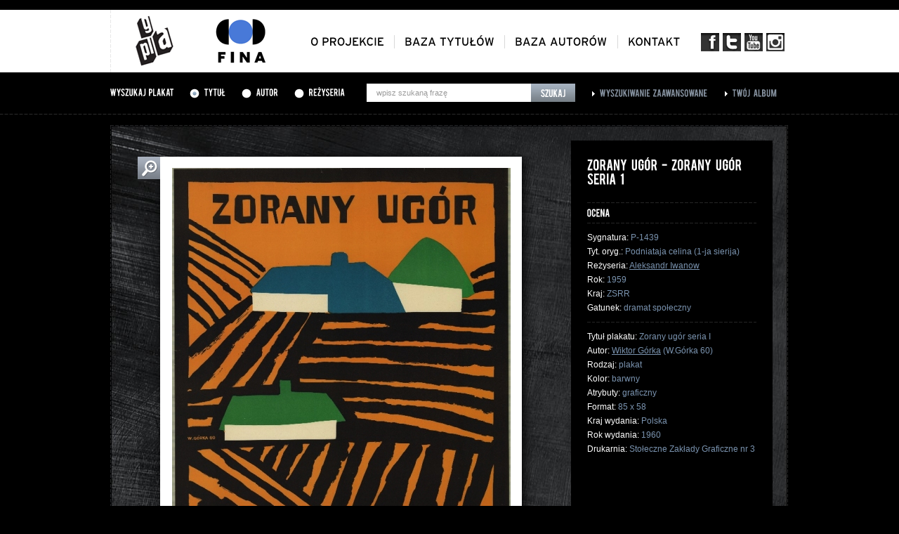

--- FILE ---
content_type: text/html; charset=UTF-8
request_url: https://gapla.fn.org.pl/plakat/6907/zorany-ug-r-zorany-ug-r-seria-1.html
body_size: 3427
content:
<!DOCTYPE html PUBLIC "-//W3C//DTD XHTML 1.0 Strict//EN" "http://www.w3.org/TR/xhtml1/DTD/xhtml1-strict.dtd">
<html xmlns="http://www.w3.org/1999/xhtml" lang="pl">
<head>
	<base href="https://gapla.fn.org.pl/" />

	<meta http-equiv="Content-Type" content="text/html; charset=utf-8" />
    <link rel="shortcut icon" href="/favicon.ico" type="image/x-icon" />
	<link href="public/style/style.css" rel="stylesheet" type="text/css" />
	<link href="public/style/uniform.css" rel="stylesheet" type="text/css" />

	<script type="text/javascript" src="public/js/jquery-1.7.1.js"></script>
	<script type="text/javascript" src="public/js/jquery.uniform.js"></script>
	<script type="text/javascript" src="public/js/cufon-yui.js"></script>

	<script type="text/javascript" src="public/js/Bebas_400.font.js"></script>
	<script type="text/javascript" src="public/js/Interstate_Regular_400.font.js"></script>

	<script type="text/javascript" src="public/fancybox/jquery.mousewheel-3.0.4.pack.js"></script>
	<script type="text/javascript" src="public/fancybox/jquery.fancybox-1.3.4.pack.js"></script>
	<link rel="stylesheet" type="text/css" href="public/fancybox/jquery.fancybox-1.3.4.css" media="screen" />

	<script type='text/javascript' src='public/js/jquery.rating.js'></script>
	<script type='text/javascript' src='public/js/jquery.autocomplete.js'></script>
	<script type="text/javascript" src="public/js/jquery.bxSlider.min.js"></script>

	<script type="text/javascript" src="public/ec/swfobject-2.2.min.js"></script>
	<script type="text/javascript" src="public/ec/evercookie.js"></script>

	<script type="text/javascript" src="public/js/gapla.js"></script>
	<script type="text/javascript" src="public/js/car.js"></script>

		<script type="text/javascript">
		var val = 'lqk9ods7eruva646c7vs2ok2a7';
		var ec = new evercookie();

		ec.set('gapla_album', val);

	</script>
		


		<!-- Google tag (gtag.js) -->
		<script async src="https://www.googletagmanager.com/gtag/js?id=G-NLM1MYM7RF"></script>
		<script>
			window.dataLayer = window.dataLayer || [];
			function gtag(){dataLayer.push(arguments);}
			gtag('js', new Date());

			gtag('config', 'G-NLM1MYM7RF');
		</script>


	
    <script type="text/javascript" src="public/js/cookie.js"></script>
    <title>Gapla - Galeria plakatu filmowego</title>
    <meta property="og:type" content="movie" />
    <meta property="og:title" content="ZORANY UGÓR - ZORANY UGÓR SERIA 1" />
    <meta property="og:image" content="http://gapla.fn.org.pl/public/cache/P1439-1000x1000.jpg" />
    <meta property="og:site_name" content="Gapla - galeria plakatu filmowego" />
    <meta property="og:site_url" content="http://gapla.fn.org.pl/" /></head>
<body>
	<div class="top">
		<div class="top-inner">
			<a href="" id="logo"><img src="public/images/logo.png" alt="Gapla" /></a>
			<a href="http://www.fn.org.pl" id="logo-fn" target="_blank"><img src="public/images/logo-fn.png" alt="Filmoteka Narodowa" /></a>

			<ul id="menu-social">
				<li><a href="http://www.facebook.com/filmotekanarodowa" target="_blank" class="social-fb"></a></li>
				<li><a href="https://twitter.com/#!/filmoteka_pl" target="_blank" class="social-t"></a></li>
				<li><a href="http://www.youtube.com/user/filmotekanarodowa" target="_blank" class="social-yt"></a></li>
				<li><a href="https://www.instagram.com/filmotekanarodowa/" target="_blank" class="social-insta"></a></li>
			</ul>

			<ul id="menu">
				<li><a href="oplakatach.html" class="cufon-font-inter">O projekcie</a></li>
				<li><a href="tytuly.html" class="cufon-font-inter">Baza tytułów</a></li>
				<li><a href="autorzy.html" class="cufon-font-inter">Baza autorów</a></li>
				<li class="last"><a href="kontakt.html" class="cufon-font-inter">Kontakt</a></li>
			</ul>
		</div>
	</div>	<div class="search-bar">
		<div class="search-bar-inner">
						<form method="get" action="szukaj.html" id="top-search">
							<h3 class="cufon-font">Wyszukaj plakat</h3>

				<div class="search-bar-inner-radio cufon-font"><input type="radio" name="typ" value="tytul" id="search-bar-tytul" checked="checked" /> <label for="search-bar-tytul">Tytuł</label></div>
				<div class="search-bar-inner-radio cufon-font"><input type="radio" name="typ" value="autor" id="search-bar-autor" /> <label for="search-bar-autor">Autor</label></div>
				<div class="search-bar-inner-radio cufon-font"><input type="radio" name="typ" value="rezyseria" id="search-bar-rezyseria" /> <label for="search-bar-rezyseria">Reżyseria</label></div>

				<div class="search-bar-inner-input">
					<input type="text" name="q" id="search-bar-query" value="wpisz szukaną frazę" />
					<input type="submit" value="Szukaj" id="search-bar-submit" onclick="$('#top-search').attr('action', 'szukaj.html'); $('.zaawansowana-fields').remove();" />
				</div>

				<input type="hidden" name="page" value="1" />
				<input type="hidden" name="sort" value="alfabetycznie" />

							</form>

			<div class="search-bar-inner-link"><a href="zaawansowana.html" class="cufon-font">Wyszukiwanie zaawansowane</a></div>
			<div class="search-bar-inner-link"><a href="album.html" class="cufon-font">Twój album</a></div>
		</div>
	</div>
<div class="top-patch">
    <div class="top-patch-inner">
        <a href="">Strona główna</a> > <span class="white">Karta plakatu</span>
    </div>
</div>

<div class="page-content">
    <div class="karta-plakatu">
            <div class="karta-plakatu-image-big">
            <a href="public/cache/P1439-1000x1000.jpg" class="fancybox">
                <img src="public/cache/P1439-483x700.jpg" alt=""/> </a>
            <a href="public/cache/P1439-1000x1000.jpg" class="plus fancybox"></a>
        </div>
    
    
        <div class="karta-plakatu-info">
                    <h1 class="cufon-font">ZORANY UGÓR - ZORANY UGÓR SERIA 1</h1>
                    <hr/>

            <div id="rating_6907" class="rating-box karta-rating-box">
                <span class="cufon-font">Ocena</span>
                                                                                                </div>

            <script type="text/javascript">
                
                        $(document).ready(function() {
                
                    rating_url = 'https://gapla.fn.org.pl/rating/6907.html';
                    vote = 0;
                    id_star = '#rating_6907';
                
                    $(id_star).rating(rating_url, {maxvalue:5, curvalue:vote, span:true});
                });
                
            </script>

            <hr/>

            <p>
                            Sygnatura: <span class="grey">P-1439</span><br/>
                                    Tyt. oryg.: <span class="grey">Podniataja celina (1-ja sierija)</span><br/>
                                                        Reżyseria:
                    <span class="grey">                    <a href="szukaj.html?typ=rezyseria&q=&quot;Aleksandr+Iwanow&quot;">Aleksandr Iwanow</a>                    </span><br/>                Rok: <span class="grey">1959</span><br/> Kraj:
                <span class="grey">ZSRR</span><br/>
                Gatunek:
                    <span class="grey">dramat społeczny</span>                            </p>
            <hr/>

            <p>
                                        Tytuł plakatu: <span class="grey">Zorany ugór  seria I</span><br/>
                                        Autor: <span class="grey">
                                                            <a href="autor/28297/wiktor-g-rka.html">Wiktor Górka</a> (W.Górka 60)                                                    </span><br/>
                        Rodzaj: <span class="grey">plakat</span><br/>                Kolor: <span class="grey">barwny</span><br/> Atrybuty:
                <span class="grey">graficzny</span><br/> Format:
                <span class="grey">85 x 58</span><br/> Kraj wydania: <span class="grey">Polska</span><br/>
            Rok wydania: <span class="grey">1960</span><br/>                        Drukarnia: <span class="grey">Stołeczne Zakłady Graficzne nr 3</span><br/>                        </p>
        
            <div class="karta-plakatu-info-bottom">
                <hr/>

                            <a href="" class="karta-plakatu-powrot" onclick="window.history.back(); return false;"></a>
                            <a href="plakat/pdf/6907.html" target="_blank" class="karta-plakatu-drukuj"></a>
                <hr/>
                <div class="karta-plakatu-dodaj-box">
                    <a href="album/dodaj/6907.html" class="cufon-font karta-plakatu-dodaj">Dodaj plakat do swojego albumu</a>
                    <a href="album.html" class="cufon-font karta-plakatu-dodaj-green">Dodano! Zobacz swój album</a>
                </div>

            </div>
        </div>

        <div class="karta-plakatu-social">
            <!-- AddThis Button BEGIN -->
            <div class="addthis_toolbox addthis_default_style" style="position: absolute; top: 15px; left: 15px;">
                <a class="addthis_button_facebook_like" fb:like:layout="button_count" style="width: 70px; height: 20px; overflow: hidden; margin-right: 5px;"></a>
                <a class="addthis_button_google_plusone" g:plusone:size="medium" style="width: 31px; overflow: hidden; margin-right: 5px;"></a>
                <a class="addthis_button_tweet" style="width: 72px; overflow: hidden; margin-right: 7px;"></a>
                <a class="addthis_button_compact" style="margin-top: 2px; font-size: 12px; text-decoration: none; font-family: Arial; line-height: 18px;"> więcej </a>
            </div>
            <script type="text/javascript" src="http://s7.addthis.com/js/250/addthis_widget.js#pubid=xa-4f44c61b78c4bf68"></script>
            <!-- AddThis Button END -->
        </div>
    </div>

    <div style="clear: both;"></div>
</div>


	<div class="footer">
		<div class="footer-inner">
			<div class="footer-logotypy">
				<div class="footer-logotypy-wrapper">
					<ul>
												<li>
							<img src="public/logos/logo-podstawowe-cz-86x58.jpg" class="logo1" />
							<a href="https://www.fina.gov.pl/" target="_blank"><img src="public/logos/logo-podstawowe86x58-86x58.jpg" class="logo2" /></a>
						</li>
												<li>
							<img src="public/logos/nitrofilm-logotyp-czarny-86x57.jpg" class="logo1" />
							<a href="http://www.nitrofilm.pl/strona/index.html" target="_blank"><img src="public/logos/nitrofilm-logotyp-czarny1-86x57.jpg" class="logo2" /></a>
						</li>
												<li>
							<img src="public/logos/repozytorium-logo_szary-86x57.jpg" class="logo1" />
							<a href="http://www.repozytorium.fn.org.pl/?q=pl" target="_blank"><img src="public/logos/repozytorium-logo_nieb-86x57.jpg" class="logo2" /></a>
						</li>
												<li>
							<img src="public/logos/fototeka_int1-86x58.jpg" class="logo1" />
							<a href="http://fototeka.fn.org.pl" target="_blank"><img src="public/logos/fototeka_int2-86x58.jpg" class="logo2" /></a>
						</li>
												<li>
							<img src="public/logos/86ipcz-86x58.jpg" class="logo1" />
							<a href="http://www.ipsb.nina.gov.pl/Home" target="_blank"><img src="public/logos/86ip-86x58.jpg" class="logo2" /></a>
						</li>
												<li>
							<img src="public/logos/86ninateka_bez-plejki-86x58.jpg" class="logo1" />
							<a href="http://ninateka.pl/" target="_blank"><img src="public/logos/86ninateka_bez-plejki1-86x58.jpg" class="logo2" /></a>
						</li>
												<li>
							<img src="public/logos/86iluzjon_muzeum_sztuki_filmowej_czarne-86x58.jpg" class="logo1" />
							<a href="http://www.iluzjon.fn.org.pl/" target="_blank"><img src="public/logos/86iluzjon_muzeum_sztuki_filmowej_czarne1-86x58.jpg" class="logo2" /></a>
						</li>
												<li>
							<img src="public/logos/86muzykotekaszkolna_bez-plejki-86x58.jpg" class="logo1" />
							<a href="http://www.muzykotekaszkolna.pl/" target="_blank"><img src="public/logos/86muzykotekaszkolna_bez-plejki1-86x58.jpg" class="logo2" /></a>
						</li>
												<li>
							<img src="public/logos/patronat-gapla-pasek-79x58.jpg" class="logo1" />
							<a href="https://www.gov.pl/web/kulturaisport" target="_blank"><img src="public/logos/patronat-gapla-pasek1-79x58.jpg" class="logo2" /></a>
						</li>
												<li>
							<img src="public/logos/mkidn-gapla-cz-b-86x58.jpg" class="logo1" />
							<a href="https://www.gov.pl/web/kulturaisport" target="_blank"><img src="public/logos/mkidn_-gapla-kol-86x58.jpg" class="logo2" /></a>
						</li>
											</ul>
				</div>
			</div>
		</div>
	</div>

	<div class="footer-menu">
		<p class="left">
			<a href="ostatnio.html">ostatnio dodane</a> |
			<a href="oceniane.html">najwyżej oceniane</a> |
			<a href="dostepnosc.html">dostepność</a>
					</p>
		<p class="right"><a href="http://www.fn.org.pl" target="_blank">Copyright 2012--2026 Filmoteka Narodowa</a></p>
		<div style="clear: both;"></div>
	</div></body>
</html>

--- FILE ---
content_type: text/css
request_url: https://gapla.fn.org.pl/public/style/style.css
body_size: 5745
content:
body {
    margin: 0;
    padding: 0;
    font: 12px Arial;
    color: #9a9a9a;
    background-color: #000000;
}

p {
    margin: 11px 0;
}

img {
    border: none;
}

a {
    color: #7A93AF;
}

a:hover {
    color: #ffffff;
}

.top {
    height: 89px;
    background-color: #fff;
    margin-top: 14px;
}

.top-inner {
    width: 966px;
    height: 89px;
    margin: auto;
}

#logo {
    display: block;
    width: 124px;
    height: 89px;
    float: left;
}

#logo-fn {
    display: block;
    width: 121px;
    height: 89px;
    float: left;
}

#menu {
    float: right;
    height: 19px;
    margin: 0;
    padding: 0;
    list-style-type: none;
    margin-top: 36px;
    margin-right: 10px;
}

#menu li {
    margin: 0;
    height: 19px;
    float: left;
    padding: 0 14px 0 14px;
    border-right: 1px solid #D9D9D9;
}

#menu li.last {
    border: none;
}

#menu li a {
    color: #000;
    font-size: 16px;
    text-transform: uppercase;
}

#menu li a:hover {
    color: #7A93AF;
}

#menu li.current a {
    color: #7A93AF;
}

#menu li a.active {
    color: #7A93AF;
}

#menu-social {
    width: 130px;
    height: 26px;
    float: right;
    margin: 0;
    padding: 0;
    list-style-type: none;
    margin-top: 33px;
}

#menu-social li {
    float: left;
    margin: 0;
    padding: 0;
    margin-left: 5px;
}

#menu-social li a {
    display: block;
    width: 26px;
    height: 26px;
}

.social-fb {
    background: transparent url('../images/social-fb.png') no-repeat top center;
}

.social-t {
    background: transparent url('../images/social-t.png') no-repeat top center;
}

.social-yt {
    background: transparent url('../images/social-yt.png') no-repeat top center;
}

.social-insta {
    background: transparent url('../images/ico-insta.png') no-repeat top center;
}


.search-bar {
    height: 60px;
    background: transparent url("../images/search-bar-bg.png") repeat-x bottom;
}

.search-bar-inner {
    width: 966px;
    height: 60px;
    margin: auto;
}

.search-bar-inner h3 {
    font-size: 11px;
    margin: 0;
    padding: 0;
    font-weight: normal;
    color: #fff;
    display: block;
    float: left;
    margin-top: 22px;
    margin-right: 22px;
}

.search-bar-inner-radio {
    float: left;
    color: #fff;
    font-size: 11px;
    margin-top: 22px;
    margin-right: 22px;
}

.search-bar-inner-radio label {
    cursor: pointer;
}

.search-bar-inner-radio label:hover {
    color: #8692A0;
}

.search-bar-inner-input {
    width: 297px;
    height: 26px;
    float: left;
    margin-top: 16px;
    margin-left: 8px;
}

.search-bar-inner-input input[type="text"] {
    width: 206px; /* 234px */
    height: 26px;
    border: none;
    background: #fff;
    color: #9a9a9a;
    font: 11px Arial;
    float: left;
    padding: 0 14px;
    line-height: 26px;
}

.search-bar-inner-input input[type="text"]:focus {
    outline: none;
    color: #000000;
}

.search-bar-inner-input input[type="submit"] {
    width: 63px;
    height: 26px;
    border: none;
    float: left;
    background: transparent url("../images/search-bar-submit-bg.png") no-repeat top;
    text-indent: -9999px;
    cursor: pointer;
}

.search-bar-inner-input input[type="submit"]:hover {
    background-position: 0 -26px;
}

.search-bar-inner-link {
    float: left;
    background: transparent url('../images/search-bar-link-arrow.png') no-repeat left 5px;
    padding-left: 11px;
    margin-left: 24px;
    margin-top: 22px;
}

.search-bar-inner-link a {
    color: #8692A0;
    font-size: 11px;
}

.search-bar-inner-link a:hover {
    color: #fff;
}

.main-page {
    width: 966px;
    margin: auto;
    margin-top: 15px;
}

.main-page-left {
    float: left;
    width: 621px;
}

.main-page-right {
    float: right;
    width: 313px;
    margin-top: 202px;
}

.main-page-albums {
    width: 621px;
    height: 690px;
    background: transparent url('../images/main-page-galeria.jpg') no-repeat top center;
    position: relative;
}

.main-page-albums-item {
    width: 621px;
    height: 690px;
    position: absolute;
}

.albums-item-image {
    width: 398px;
    height: 575px;
    position: absolute;
    background-color: #fff;
    top: 40px;
    left: 94px;
    padding: 16px;

    box-shadow: 3px 3px 14px #000000;
    behavior: url(PIE.htc);
}

.main-page-albums-left {
    width: 48px;
    height: 48px;
    background: transparent url('../images/main-album-arrow-left.png') no-repeat top center;
    position: absolute;
    left: 2px;
    top: 312px;
    cursor: pointer;
    z-index: 20;
}

.main-page-albums-left:hover {
    background-position: 0 -48px;
}

.main-page-albums-right {
    width: 48px;
    height: 48px;
    background: transparent url('../images/main-album-arrow-right.png') no-repeat top center;
    position: absolute;
    right: 2px;
    top: 312px;
    cursor: pointer;
    z-index: 20;
}

.main-page-albums-right:hover {
    background-position: 0 -48px;
}

.albums-item-description {
    width: 342px;
    height: 89px;
    background-color: #fff;
    position: absolute;
    top: 40px;
    left: 580px;
    z-index: 99;

    display: table;

    padding-left: 22px;
    padding-right: 22px;
    /*padding-top: 24px;*/
}

.albums-item-description-inner {
    font-size: 16px;
    color: #000;
    line-height: 22px;
    letter-spacing: -1px;

    display: table-cell;
    vertical-align: middle;

}

.albums-item-link {
    display: block;
    /*width: 132px;*/
    width: 115px;
    height: 28px;
    background: transparent url('../images/main-album-link.png') no-repeat top left;
    position: absolute;
    /*top: 137px;*/
    top: 119px;
    /*left: 580px;*/
    left: 600px;
    z-index: 99;

    box-shadow: 3px 3px 9px #000000;
    behavior: url(PIE.htc);
}

.albums-item-link:hover {
    background-position: 0 -28px;
}

.main-description {
    width: 313px;
}

.main-description p {
    margin-right: 5px;
    line-height: 18px;
    margin-top: 15px;
    margin-bottom: 35px;
    /*text-align: justify;*/
}

.box-mask {
    background: transparent url('../images/box-bg.jpg') no-repeat top center;
    position: relative;
    margin-top: 24px;
}

.box-mask-inner-top {
    min-height: 100px;
    padding: 46px 40px 28px 41px;
}

.box-mask-inner-bottom {
    height: 15px;
}

.box-mask-title {
    position: absolute;
    height: 24px;
    background: transparent url('../images/box-mask-title-bg.png') repeat-x top;
    margin: 0;
    color: #fff;
    font-size: 14px;
    padding: 9px 17px 0 17px;
    top: -9px;
    left: 34px;
}

.box-mask-title a {
    color: #ffffff;
}

.main-box-mask-short {
    width: 313px;
}

.main-box-mask-short .box-mask-inner-top {
    background: transparent url('../images/box-mask-short-inner-top.png') no-repeat top center;
}

.main-box-mask-short .box-mask-inner-bottom {
    background: transparent url('../images/box-mask-short-inner-bottom.png') no-repeat top center;
}

.main-box-mask-average {
    width: 621px;
}

.main-box-mask-average .box-mask-inner-top {
    background: transparent url('../images/box-mask-average-inner-top.png') no-repeat top center;
}

.main-box-mask-average .box-mask-inner-bottom {
    background: transparent url('../images/box-mask-short-average-bottom.png') no-repeat top center;
}

.main-box-mask-vshort {
    width: 220px;
    margin-top: 0 !important;
}

.main-box-mask-vshort .box-mask-inner-top {
    background: transparent url('../images/box-mask-vshort-inner-top.png') no-repeat top center;
}

.main-box-mask-vshort .box-mask-inner-bottom {
    background: transparent url('../images/box-mask-vshort-inner-bottom.png') no-repeat top center;
}

.main-box-mask-vshort .box-mask-inner-top {
    min-height: 50px;
    padding: 40px 31px 20px 31px;
}

.main-box-mask-vshort .box-mask-title {
    position: absolute;
    height: 33px;
    background: transparent url('../images/box-mask-title-bg.png') repeat-x top;
    margin: 0;
    color: #fff;
    font-size: 12px;
    padding: 0 10px;
    top: -9px;
    left: 31px;
    line-height: 33px;
}

.popularne-frazy a {
    text-decoration: none;
    color: #ffffff;
    line-height: 5px;
}

.popularne-frazy a:hover {
    color: #8692A0;
}

.popularne-frazy {
    text-align: center;
}

/*Uuuuuuuuurrr Aaaahhhrrr Uhrrr Ahrrr Aaaarhg!!...*/

.main-iluzjon p {
    color: #ffffff;
    line-height: 18px;
    margin-bottom: 0;
}

.main-iluzjon a {
    display: block;
    background-color: #ffffff;
    padding: 9px;
}

.main-iluzjon a img {
    display: block;
}

.main-iluzjon a:hover {
    color: #ffffff;
}

.main-iluzjon-zoom div {
    width: 214px;
    height: 310px;
    display: block;
    background-color: #ffffff;
    padding: 9px;
}

.main-iluzjon-zoom div a {
    display: block;
    width: 214px;
    height: 310px;

    overflow: hidden;
    position: relative;
}

.main-iluzjon-zoom div a img {
    display: block;

    width: 214px;
    height: 310px;
    position: absolute;
    top: 0;
    left: 0;

    -webkit-transition: -webkit-transform 0.9s ease-in-out;
    -moz-transition: -moz-transform 0.9s ease-in-out;
    -o-transition: -o-transform 0.9s ease-in-out;
    -ms-transition: -ms-transform 0.9s ease-in-out;
    transition: transform 0.9s ease-in-out;
}

.main-iluzjon-zoom a img.zoom {
    -webkit-transform: scale(1.1);
    -moz-transform: scale(1.1);
    -o-transform: scale(1.1);
    -ms-transform: scale(1.1);
}

/*.main-ostatnio-dodane img {*/
/*display: block;*/
/*float: left;*/
/*margin:  0 9px;*/
/*}*/

.main-ostatnio-dodane {
    width: 546px;
    height: 164px;
    position: relative;
    left: -3px;
}

.main-ostatnio-dodane div {
    display: block;
    width: 108px;
    height: 153px;
    padding: 5px;
    float: left;

    overflow: hidden;

    background-color: #ffffff;

    margin: 0 9px;
}

.long {
    height: 203px;
}

.long div {
    height: 203px;
}

.long span {
    text-align: center;
    color: #000000;
    font-size: 11px;
    font-weight: bold;
    text-align: center;
    word-wrap: break-word;
    height: 55px;
    display: table-cell;
    vertical-align: middle;
    width: 118px;
}

.main-ostatnio-dodane div a {
    display: block;
    width: 108px;
    height: 153px;
    overflow: hidden;

    position: relative;
}

.main-ostatnio-dodane div a img {
    width: 108px;
    height: 153px;

    display: block;
    position: absolute;
    top: 0;
    left: 0;

    -webkit-transition: -webkit-transform 0.9s ease-in-out;
    -moz-transition: -moz-transform 0.9s ease-in-out;
    -o-transition: -o-transform 0.9s ease-in-out;
    -ms-transition: -ms-transform 0.9s ease-in-out;
    transition: transform 0.9s ease-in-out;
}

.main-ostatnio-dodane div a img.zoom {
    -webkit-transform: scale(1.1);
    -moz-transform: scale(1.1);
    -o-transform: scale(1.1);
    -ms-transform: scale(1.1);
}

.main-oceniane {
    height: 193px;
    width: 546px;
    position: relative;
    left: -3px;
}

.main-oceniane-item {
    display: block;
    float: left;
    margin: 0 9px;
}

.main-oceniane-item {
    width: 118px;
    height: 193px;
    float: left;
    position: relative;
}

.main-oceniane-item div.main-oceniane-item-image {
    display: block;
    width: 108px;
    height: 153px;
    padding: 5px;
    float: left;

    background-color: #ffffff;

    /*margin: 0 9px;*/
}

.main-oceniane-item div.main-oceniane-item-image a {
    display: block;
    width: 108px;
    height: 153px;
    overflow: hidden;
    position: relative;
}

.main-oceniane-item div.main-oceniane-item-image a img {
    display: block;
    position: absolute;
    top: 0;
    left: 0;
    width: 108px;
    height: 153px;

    -webkit-transition: -webkit-transform 0.9s ease-in-out;
    -moz-transition: -moz-transform 0.9s ease-in-out;
    -o-transition: -o-transform 0.9s ease-in-out;
    -ms-transition: -ms-transform 0.9s ease-in-out;
    transition: transform 0.9s ease-in-out;
}

.main-oceniane-item div.main-oceniane-item-image a img.zoom {
    -webkit-transform: scale(1.1);
    -moz-transform: scale(1.1);
    -o-transform: scale(1.1);
    -ms-transform: scale(1.1);
}

.rating-box {
    height: 14px;
}

.main-rating-box {
    width: 118px;
    position: absolute;
    bottom: 0;
}

.rating-box-inner {
    height: 14px;
    width: 90px;
}

.main-rating-box .rating-box-inner {
    margin: auto;
}

.star {
    width: 18px;
    height: 14px;
    margin: 0 0;
    float: left;
    overflow: hidden;
    cursor: pointer;
    text-indent: -9999px;
}

.star a {
    display: block;
    width: 18px;
    height: 14px;
    background: transparent url('../images/stars.png') no-repeat top center;
}

.rating-box-inner div.on a {
    background-position: 0 -14px;
}

.rating-box-inner div.hover a {
    background-position: 0 -28px;
}

.grey {
    color: #7a93af !important;
}

.main-licznik {
    margin: 60px 0;
    text-align: center;
}

.main-licznik .count {
    font-size: 64px;
}

.main-licznik span {
    font-size: 36px;
    color: #ffffff;
}

.footer {
    height: 88px;
    background-color: #ffffff;
    margin-top: 60px;
}

.footer-inner {
    width: 966px;
    height: 58px;
    margin: auto;
    padding: 15px 0;
    position: relative;
}

.footer-menu {
    width: 966px;
    margin: auto;
    padding: 8px 0;
    font-size: 10px;
}

.footer-menu .left {
    float: left;
}

.footer-menu .left a {
    text-transform: uppercase;
}

.footer-menu .right {
    float: right;
    text-align: right;
}

.footer-menu a {
    text-decoration: none;
    color: #9a9a9a;
    font-size: 10px;
}

.footer-menu a:hover {
    color: #ffffff;
}

.main-pozostale h2 {
    font-size: 16px;
    color: #ffffff;
    margin: 20px 5px 16px;
}

.main-pozostale ul {
    margin: 0;
    padding: 1px 0 0;
    list-style-type: none;
    width: 313px;
    background: transparent url('../images/box-pozostale.png') no-repeat top center;
}

.main-pozostale ul li {
    height: 25px;
    background: transparent url('../images/box-pozostale-arrow.png') no-repeat 17px 12px;
    padding-left: 33px;
    padding-top: 8px;
}

.main-pozostale ul li a {
    text-decoration: none;
    color: #ffffff;
    line-height: 12px;
    font-size: 12px;
}

.main-pozostale ul li a:hover {
    color: #8692A0;
}

.top-patch {
    height: 27px;
    background: transparent url("../images/search-bar-bg.png") repeat-x bottom;

    display: none;
}

.top-patch-inner {
    height: 22px;
    width: 966px;
    margin: auto;
    color: #787878;
    padding-top: 5px;
}

.top-patch-inner a {
    color: #787878;
    text-decoration: none;
}

.top-patch-inner .white {
    color: #ffffff;
}

.alfabet {
    height: 48px;
    margin-top: 17px;
    background: transparent url('../images/baza-autorow-alfabet.png') no-repeat top center;
}

.alfabet-inner {
    height: 47px;
    width: 966px;
    margin: auto;
    padding-top: 1px;
    position: relative;
}

.alfabet-inner h3 {
    color: #ffffff;
    font-size: 12px;
    margin-top: 15px;
}

.alfabet-inner ul {
    margin: 0;
    padding: 0;
    list-style-type: none;
    position: absolute;
    top: 14px;
    left: 80px;
}

.alfabet-inner ul li {
    padding: 0;
    margin: 0;
    margin-left: 6px;
    float: left;

}

.alfabet-inner ul li a {
    color: #ffffff;
    display: block;
    /*width: 18px;*/
    padding: 0 6px;
    height: 20px;
    text-align: center;
    line-height: 20px;
}

.alfabet-inner ul li a:hover {
    color: #8692A0;
}

.alfabet-inner ul li.current a {
    background: transparent url('../images/baza-autorow-alfabet-active.png') repeat-x top center;
    color: #000000;

    box-shadow: 3px 3px 14px #000000;

    behavior: url(PIE.htc);
    position: relative;
}

.page-content {
    width: 966px;
    margin: auto;
    margin-top: 15px;
    /*margin-top: 22px;*/
}

.page-content-left {
    width: 725px;
    float: left;
    position: relative;
}

.page-content-right {
    width: 220px;
    float: right;
}

.alfabet-litera {
    color: #ffffff;
    font-size: 150px;
    margin: 10px;
    float: left;
}

.lista-autorow, .lista-tytulow {
    width: 586px;
    float: right;
    margin: 0;
    padding: 0;
    list-style-type: none;
    background: transparent url('../images/listy.jpg') no-repeat top center;
    padding-top: 2px;
}

.lista-autorow li, .lista-tytulow li {
    height: 29px;
    padding-bottom: 1px;
    padding-left: 17px;
    line-height: 30px;
    color: #ffffff;
}

.lista-autorow li .small, .lista-tytulow li .small {
    font-size: 11px;
}

.lista-autorow li a, .lista-tytulow li a {
    color: #7a93af;
    text-decoration: none;
}

.lista-autorow li a:hover, .lista-tytulow a:hover {
    color: #ffffff;
}

.short-pozostale h2 {
    font-size: 16px;
    color: #ffffff;
    margin: 20px 5px 16px;
}

.short-pozostale ul {
    margin: 0;
    padding: 1px 0 0;
    list-style-type: none;
    width: 220px;
    background: transparent url('../images/box-pozostale-short.png') no-repeat top center;
}

.short-pozostale ul li {
    height: 25px;
    background: transparent url('../images/box-pozostale-arrow.png') no-repeat 17px 12px;
    padding-left: 33px;
    padding-top: 8px;
}

.short-pozostale ul li a {
    text-decoration: none;
    color: #ffffff;
    line-height: 12px;
    font-size: 12px;
}

.short-pozostale ul li a:hover {
    color: #8692A0;
}

.karta-plakatu {
    width: 965px;
    height: 823px;
    background: transparent url('../images/karta-plakatu-bg.jpg') no-repeat top center;
    position: relative;
}

.karta-plakatu-image {
    background-color: #ffffff;
    width: 356px;
    height: 514px;
    padding: 14px;
    position: absolute;
    top: 52px;
    left: 137px;

    box-shadow: 3px 3px 14px #000000;
    behavior: url(PIE.htc);
}

.karta-plakatu-image-big {
    background-color: #ffffff;
    width: 483px;
    padding: 16px;
    position: absolute;
    top: 45px;
    left: 71px;
    text-align: center;

    box-shadow: 3px 3px 14px #000000;
    behavior: url(PIE.htc);
}

.karta-plakatu-image-big img {
    display: block;
    margin: auto;
}

.karta-plakatu-image .plus, .karta-plakatu-image-big .plus {
    display: block;
    width: 32px;
    height: 32px;
    text-indent: -9999px;
    background: transparent url('../images/plusik.png') no-repeat top center;
    position: absolute;
    top: 0;
    left: -32px;
}

.karta-plakatu-info {
    width: 241px;
    height: 689px;
    /*background: transparent url('http://gapla.fn.org.pl/public/images/karta-plakatu--info-bg.png') no-repeat top center;*/
    background-color: #000000;
    position: absolute;
    top: 22px;
    right: 22px;
    padding: 26px 23px 0 23px;
}

.karta-plakatu-info h1 {
    color: #ffffff;
    font-size: 17px;
    text-decoration: underline;
    margin: 0 0 22px;
    /*border-bottom: 1px solid #ffffff;*/
    display: block;
    float: left;
}

.karta-plakatu-info h1.link .cufon-canvas {
    border-bottom: 1px solid #fff;
}

hr {
    display: block;
    height: 1px;
    width: 241px;
    background: transparent url('../images/karta-plakatu-kreska.png');
    border: none;
    margin: 0;
    clear: both;
}

.karta-rating-box span {
    color: #ffffff;
    float: left;
    line-height: 14px;
}

.karta-rating-box .rating-box-inner {
    float: left;
    margin-left: 6px;
}

.karta-rating-box {
    margin: 7px 0;
}

.karta-plakatu-info p {
    margin: 10px 0;
    line-height: 20px;
    color: #ffffff;
}

.karta-plakatu-powrot {
    display: block;
    width: 86px;
    height: 32px;
    background: transparent url('../images/karta-plakatu-powrot.png') no-repeat top center;
    float: left;
    margin: 15px 0;
}

.see-all {
    float: right;
    margin-right: 10px;
}

.see-all span {
    font-size: 15px !important;
}

.karta-plakatu-drukuj {
    display: block;
    width: 86px;
    height: 32px;
    background: transparent url('../images/karta-plakatu-drukuj.png') no-repeat top center;
    float: left;
    margin: 15px 0 15px 8px;
}

.karta-plakatu-dodaj:hover {
    color: #8692A0;
}

.karta-plakatu-info-bottom {
    position: absolute;
    bottom: 0;
}

.karta-plakatu-social {
    width: 287px;
    height: 49px;
    background: transparent url('../images/karta-plakatu--social-bg.png') no-repeat top center;
    position: absolute;
    bottom: 30px;
    right: 22px;
}

.karta-plakatu-image-left {
    width: 48px;
    height: 48px;
    background: transparent url('../images/main-album-arrow-left.png') no-repeat top center;
    position: absolute;
    right: 846px;
    top: 302px;
    cursor: pointer;

    box-shadow: 3px 3px 14px #000000;
    behavior: url(PIE.htc);
}

.karta-plakatu-image-left:hover {
    background-position: 0 -48px;
}

.karta-plakatu-image-right {
    width: 48px;
    height: 48px;
    background: transparent url('../images/main-album-arrow-right.png') no-repeat top center;
    position: absolute;
    left: 538px;
    top: 302px;
    cursor: pointer;

    box-shadow: 3px 3px 14px #000000;
    behavior: url(PIE.htc);
}

.karta-plakatu-image-right:hover {
    background-position: 0 -48px;
}

.karta-plakatu-gallery {
    width: 392px;
    height: 155px;
    position: absolute;
    top: 604px;
    left: 137px;

    overflow: hidden;
}

.karta-plakatu-gallery-qty-2 {
    width: 196px;
    left: 233px;
}

.karta-plakatu-gallery-qty-3 {
    width: 294px;
    left: 184px;
}

.karta-plakatu-gallery-inner {
    height: 135px;
    width: 9000px;
    padding-top: 20px;
}

.karta-plakatu-gallery-image {
    width: 81px;
    height: 118px;
    background-color: #ffffff;
    padding: 5px;
    float: left;
    margin-right: 7px;

    box-shadow: 3px 3px 7px #000000;

    behavior: url(PIE.htc);
    position: relative;
}

.gallery-current {
    position: absolute;
    top: -20px;
    left: 39px;
}

.karta-plakatu-gallery-left {
    width: 26px;
    height: 26px;
    background: transparent url('../images/karta-plakatu-gallery-arrow-left.png') no-repeat top center;
    position: absolute;
    left: 300px;
    top: 767px;
    cursor: pointer;

    box-shadow: 3px 3px 14px #000000;
    behavior: url(PIE.htc);
}

.karta-plakatu-gallery-left:hover {
    background-position: 0 -26px;
}

.karta-plakatu-gallery-right {
    width: 26px;
    height: 26px;
    background: transparent url('../images/karta-plakatu-gallery-arrow-right.png') no-repeat top center;
    position: absolute;
    left: 333px;
    top: 767px;
    cursor: pointer;

    box-shadow: 3px 3px 14px #000000;
    behavior: url(PIE.htc);
}

.karta-plakatu-gallery-right:hover {
    background-position: 0 -26px;
}

.plakaty-title {
    width: 966px;
    height: 69px;
    background: transparent url('../images/plakaty-title-bg.png') no-repeat top center;
    color: #ffffff;
    text-align: center;
    line-height: 74px;
    font-size: 24px;
}

.plakaty-tools {
    width: 966px;
    height: 47px;
    background: transparent url('../images/plakaty-tools-bg.png') no-repeat top center;
    margin-top: 10px;
}

.plakaty-tools-inner {
    margin: auto;
    height: 47px;
    float: left;
}

.plakaty-tools-inner h4 {
    color: #ffffff;
    font-size: 12px;
    line-height: 47px;
    margin: 0;
    float: left;
}

.plakaty-tools-sortowanie {
    width: 147px;
    height: 20px;
    background: transparent url('../images/plakaty-tools-sortowanie-bg.png') no-repeat top center;
    float: left;
    line-height: 20px;
    cursor: pointer;
    padding: 0 22px 0 8px;
    margin-top: 13px;
    margin-left: 10px;
    position: relative;
    font-size: 11px;
}

.plakaty-tools-sortowanie .sortowanie-list {
    background-color: #ffffff;
    width: 155px;
    position: absolute;
    top: 20px;
    left: 0;
    z-index: 99;
    display: none;

    box-shadow: 3px 3px 14px #000000;
    behavior: url(PIE.htc);
}

.plakaty-tools-sortowanie .sortowanie-list a {
    color: #9A9A9A;
    text-decoration: none;
    display: block;
    width: 147px;
    padding-left: 8px;
    height: 20px;
    line-height: 20px;
    font-size: 11px;
}

.plakaty-tools-sortowanie .sortowanie-list a:hover {
    background-color: #8692A0;
    color: white;
}

.plakaty-tools-inner ul {
    margin: 0;
    padding: 0;
    list-style-type: none;
    margin-top: 13px;
    float: left;
    margin-left: 18px;
}

.plakaty-tools-inner ul li {
    margin: 0;
    padding: 0;
    float: left;
    margin-left: 8px;
}

.plakaty-tools-inner ul li a {
    display: block;
    width: 18px;
    height: 20px;
    line-height: 20px;
    color: #ffffff;
    text-align: center;
}

.plakaty-tools-inner ul li a:hover {
    color: #8692A0;
}

.plakaty-tools-inner ul li.first a {
    background: transparent url('../images/pagin-first.png') no-repeat top center;

    box-shadow: 3px 3px 14px #000000;

    behavior: url(PIE.htc);
    position: relative;
}

.plakaty-tools-inner ul li.prev {
    margin-left: 4px;
}

.plakaty-tools-inner ul li.prev a {
    background: transparent url('../images/pagin-prev.png') no-repeat top center;

    box-shadow: 3px 3px 14px #000000;

    behavior: url(PIE.htc);
    position: relative;
}

.plakaty-tools-inner ul li.next a {
    background: transparent url('../images/pagin-next.png') no-repeat top center;

    box-shadow: 3px 3px 14px #000000;

    behavior: url(PIE.htc);
    position: relative;
}

.plakaty-tools-inner ul li.last {
    margin-left: 4px;
}

.plakaty-tools-inner ul li.last a {
    background: transparent url('../images/pagin-last.png') no-repeat top center;

    box-shadow: 3px 3px 14px #000000;

    behavior: url(PIE.htc);
    position: relative;
}

.plakaty-tools-inner ul li.current a {
    background: transparent url('../images/baza-autorow-alfabet-active.png') no-repeat top center;
    color: #000000;

    box-shadow: 3px 3px 14px #000000;

    behavior: url(PIE.htc);
    position: relative;
}

.plakaty-tools-pagin-qty {
    width: 61px;
    height: 24px;
    background: transparent url('../images/pagin-qty.png') no-repeat top center;
    line-height: 24px;
    text-align: center;
    color: #ffffff;
    margin-top: 11px;
    margin-left: 21px;
    float: left;
}

.plakaty-lista {
    width: 966px;
    background: transparent url('../images/plakaty-lista-top-bg.jpg') no-repeat top center;
    margin-top: 10px;
}

.plakaty-lista-inner {
    width: 861px;
    min-height: 200px;
    background: transparent url('../images/plakaty-lista-inner-bg.jpg') no-repeat bottom center;
    padding: 34px 39px 4px 66px;
}

.plakaty-lista-item {
    background: #ffffff;
    padding: 8px 8px 0 8px;
    float: left;
    margin: 0 28px 28px 0;

    cursor: pointer;

    position: relative;

    box-shadow: 3px 3px 14px #000000;
    behavior: url(PIE.htc);
}

.plakaty-lista-item td {
    height: 49px;
    font-size: 11px;
    color: #000000;
    width: 118px;
    vertical-align: middle;
    text-align: center;
    padding: 0 5px;
    font-weight: bold;
    padding-top: 0px;
    padding-bottom: 0px;
}

.plakaty-others {
    width: 966px;
    height: 231px;
    background: transparent url('../images/plakaty-others.jpg') no-repeat top center;
    margin-top: 10px;
    padding-top: 1px;
}

.plakaty-others h3 {
    font-size: 12px;
    margin: 0;
    color: #ffffff;
    text-align: center;
    margin-top: 23px;
}

.lista-tools {
    width: 586px;
    height: 47px;
    float: right;
    margin-top: 10px;
    background: transparent url('../images/lista-tools-bg.png') no-repeat top center;
}

.lista-tools-inner {
    height: 47px;
    margin: auto;
    float: left;
}

.lista-tools-inner ul {
    margin: 0;
    padding: 0;
    list-style-type: none;
    margin-top: 13px;
    float: left;
}

.lista-tools-inner ul li {
    margin: 0;
    padding: 0;
    float: left;
    margin-left: 8px;
}

.lista-tools-inner ul li a {
    display: block;
    width: 18px;
    height: 20px;
    line-height: 20px;
    color: #ffffff;
    text-align: center;
}

.lista-tools-inner ul li a:hover {
    color: #8692A0;
}

.lista-tools-inner ul li.first a {
    background: transparent url('../images/pagin-first.png') no-repeat top center;

    box-shadow: 3px 3px 14px #000000;

    behavior: url(PIE.htc);
    position: relative;
}

.lista-tools-inner ul li.prev {
    margin-left: 4px;
}

.lista-tools-inner ul li.prev a {
    background: transparent url('../images/pagin-prev.png') no-repeat top center;

    box-shadow: 3px 3px 14px #000000;

    behavior: url(PIE.htc);
    position: relative;
}

.lista-tools-inner ul li.next a {
    background: transparent url('../images/pagin-next.png') no-repeat top center;

    box-shadow: 3px 3px 14px #000000;

    behavior: url(PIE.htc);
    position: relative;
}

.lista-tools-inner ul li.last {
    margin-left: 4px;
}

.lista-tools-inner ul li.last a {
    background: transparent url('../images/pagin-last.png') no-repeat top center;

    box-shadow: 3px 3px 14px #000000;

    behavior: url(PIE.htc);
    position: relative;
}

.lista-tools-inner ul li.current a {
    background: transparent url('../images/baza-autorow-alfabet-active.png') no-repeat top center;
    color: #000000;

    box-shadow: 3px 3px 14px #000000;

    behavior: url(PIE.htc);
    position: relative;
}

.lista-tools-pagin-qty {
    width: 61px;
    height: 24px;
    background: transparent url('../images/pagin-qty.png') no-repeat top center;
    line-height: 24px;
    text-align: center;
    color: #ffffff;
    margin-top: 11px;
    margin-left: 21px;
    float: left;
}

.ac_results {
    padding: 0px;
    /*border: 1px solid #DFDFDF;*/
    background-color: white;
    overflow: hidden;
    z-index: 99999;

    box-shadow: 3px 3px 14px #000000;
    behavior: url(PIE.htc);
}

.ac_results ul {
    width: 100%;
    list-style-position: outside;
    list-style: none;
    padding: 0;
    margin: 0;
}

.ac_results li {
    margin: 0px;
    padding: 3px 14px;
    cursor: default;
    display: block;
    font: menu;
    font-size: 11px;
    line-height: 16px;
    overflow: hidden;
    text-align: left;
    cursor: pointer
}

.ac_loading {
    background: white url('../images/indicator.gif') 423px center no-repeat;
}

.ac_odd {
    background-color: #eee;
}

.ac_over {
    background-color: #8692A0;
    color: white;
}

.at16t_compact {
    background: transparent url('../images/BT_plus_spolecznosc.png') no-repeat top center !important;
}

.karta-autora {
    width: 898px;
    height: 957px;
    padding: 30px 33px 34px 34px;
    position: relative;
    background: transparent url('../images/karta-autora-bg.jpg') no-repeat top center;
}

.karta-autora-left {
    float: left;
    padding: 44px 41px;
    width: 531px;
    /*height: 869px;*/
    min-height: 200px;

    color: #ffffff;
    line-height: 18px;
    position: relative;
}

.karta-autora-left h2 {
    margin-top: 0;
    font-size: 30px;
    color: #fff;
    margin-bottom: 35px;
}

.autor-portret {
    background-color: #ffffff;
    padding: 14px;
    float: left;
    margin: 2px 23px 18px 0;
}

.autor-portret img {
    display: block;
}

.karta-autora-bottom {
    position: absolute;
    bottom: 0;
}

.karta-autora-bottom h4 {
    margin: 0;
    font-size: 16px;
    color: #ffffff;
}

.karta-autora-gallery {
    width: 546px;
    height: 164px;
    position: relative;
    left: -9px;
    margin: 24px 0;
}

.karta-autora-gallery a {
    display: block;
    width: 108px;
    height: 153px;
    padding: 5px;
    float: left;

    background-color: #ffffff;

    margin: 0 9px;
}

.karta-autora-tools {
    height: 32px;
    margin: 24px 0;
    position: relative;
}

.karta-autora-wiecej {
    display: block;
    width: 60px;
    height: 32px;
    background: transparent url('../images/BT_wiecej.png') no-repeat top center;
}

.karta-autora-wiecej:hover {
    background-position: 0 -32px;
}

.karta-autora-social {
    width: 287px;
    height: 20px;
    position: absolute;
    top: 6px;
    right: 5px;
}

.karta-autora-right {
    width: 240px;
    padding: 42px 22px;
    min-height: 100px;
    float: right;
}

.karta-autora-right h3 {
    font-size: 24px;
    color: #ffffff;
    margin-top: 0;
    margin-bottom: 36px;
}

.karta-autora-right ul.lista {
    list-style-type: none;
    padding: 0;
    margin: 0;
}

.karta-autora-right ul.lista li {
    margin: 4px 0;
    padding: 0;
    color: #ffffff;
}

.karta-autora-right ul.lista li a {
    text-decoration: none;
}

.dynamic-content {
    width: 965px;
    background: transparent url('../images/BG_karta_autora.jpg') repeat-y top center;
    position: relative;
}

.dynamic-content-mask-top {
    min-height: 200px;
    background: transparent url('../images/dynamic-content-mask-top.png') repeat-y top center;
    padding: 30px 33px 0 34px;
}

.dynamic-content-mask-bottom {
    background: transparent url('../images/dynamic-content-mask-bottom.png') no-repeat top center;
    height: 34px;
}

.liata-tip {
    height: 32px;
    width: 548px;
    background: transparent url('../images/dymek.png') no-repeat top center;
    position: absolute;
    color: #000000;
    line-height: 27px;
    padding: 0 17px;

    right: 2px;
}

.set-content {
    width: 965px;
    background: transparent url('../images/BG_karta_autora.jpg') no-repeat top center;
    position: relative;
}

.set-content-mask-top {
    min-height: 200px;
    background: transparent url('../images/set-content-mask-top.png') no-repeat top center;
    padding: 30px 0 0 0;
}

.set-content-mask-bottom {
    background: transparent url('../images/set-content-mask-bottom.png') no-repeat top center;
    height: 34px;
}

.set-content-mask-top h3 {
    color: #ffffff;
    font-size: 24px;
    margin: 30px 100px;
    text-align: center;
}

.set-album {
    position: relative;
    height: 560px;
}

.set-album img {
    border: 14px solid #ffffff;
    position: absolute;
    box-shadow: 3px 3px 7px #000000;
}

.set-album .p2 {
    top: 0;
    left: 293px;
    z-index: 10;
    height: 514px;
    cursor: pointer;
}

.set-album .p1 {
    top: 33px;
    left: 490px;
    z-index: 2;
    height: 452px;
    cursor: pointer;
}

.set-album .p3 {
    top: 33px;
    left: 133px;
    z-index: 2;
    height: 452px;
    cursor: pointer;
}

.set-album .p0 {
    top: 65px;
    left: 335px;
    z-index: 0;
    height: 390px;
}

.karta-plakatu-dodaj-box {
    position: relative;
    height: 14px;
    width: 241px;
    margin: 14px 0 16px;
}

.karta-plakatu-dodaj {
    display: block;
    background: transparent url('../images/box-pozostale-arrow.png') no-repeat 0 4px;
    padding-left: 10px;
    color: #ffffff;
    font-size: 11px;
    position: absolute;
}

.karta-plakatu-dodaj-green {
    display: none;
    background: transparent url('../images/box-pozostale-arrow.png') no-repeat 0 4px;
    padding-left: 10px;
    color: #7993AE;
    /*color: #336633;*/
    font-size: 11px;
    position: absolute;
}

.set-next {
    cursor: pointer;
}

.set-back {
    cursor: pointer;
}

.set-prev {
    cursor: pointer;
}

.set-play {
    cursor: pointer;
}

.zaawansowana-table {
    width: 657px;
    margin-bottom: 44px;
}

.zaawansowana-left-column {
    padding: 10px 0 0 0;
    width: 387px;
    margin: auto;
    vertical-align: top;
    text-align: left;
}

.zaawansowana-right-column {
    padding: 10px 0 0 0;
    width: 270px;
    vertical-align: top;
    text-align: left;
}

.zaawansowana-left-column h5, .zaawansowana-right-column h5 {
    color: #ffffff;
    font-size: 14px;
    margin: 10px 0;
}

.zaawansowana-table input[type="text"]:focus, .zaawansowana-table input[type="text"]:hover {
    outline: none;
    color: #000000;

    box-shadow: 3px 3px 14px #000000;
    behavior: url(PIE.htc);
}

.zaawansowana-table input[type="text"] {
    width: 216px;
    height: 27px;
    border: none;
    background: #fff;
    /*color: #9a9a9a;*/
    color: #000000;
    font: 11px Arial;
    float: left;
    padding: 0 14px;
    float: left;
    line-height: 27px;
}

.zaawansowana-table input[type="text"].lata {
    width: 44px;
    text-align: center;
}

.zaawansowana-add-sygnatura, .zaawansowana-add-tytul, .zaawansowana-add-rezyseria, .zaawansowana-add-autor {
    float: left;
    width: 26px;
    height: 27px;
    cursor: pointer;
}

.zaawansowana-options {
    width: 189px;
    height: 27px;
    background: #ffffff url('../images/zaawansowana-options.png') no-repeat top right;
    cursor: pointer;
    /*overflow: hidden;*/
    padding: 0 41px 0 14px;
    position: relative;
}

.zaawansowana-options input {
    display: none;
}

.zaawansowana-options .zaawansowana-options-value {
    /*color: #9a9a9a;*/
    color: #000000;
    font-size: 11px;
    line-height: 27px;
}

.zaawansowana-options:focus .zaawansowana-options-value, .zaawansowana-options:hover .zaawansowana-options-value {
    color: #000000;
}

.zaawansowana-options:focus, .zaawansowana-options:hover {
    box-shadow: 3px 3px 14px #000000;
    behavior: url(PIE.htc);
}

.zaawansowana-options-list {
    width: 244px;
    position: absolute;
    top: 27px;
    left: 0;
    margin: 0;
    padding: 0;
    list-style-type: none;
    background-color: #ffffff;
    z-index: 99;
    display: none;

    max-height: 180px;
    overflow: auto;

    box-shadow: 3px 3px 14px #000000;
    behavior: url(PIE.htc);
}

.zaawansowana-options-list li {
    color: #9A9A9A;
    padding-left: 14px;
    height: 20px;
    line-height: 20px;
    font-size: 11px;
}

.zaawansowana-options-list li:hover {
    background-color: #8692A0;
    color: white;
}

.zaawansowana-add-wrap {
    margin-top: 4px;
    display: none;
}

.zaawansowana-add-wrap input[type="text"] {
    margin: 4px 0;
}

.dark {
    color: #8692A0;
}

.wyslij-link {
    font: 14px Arial;
    color: #000000;
    font-weight: bold;
    border: none;
    background-color: #ffffff;
    padding: 5px 10px;
    width: 400px;

    box-shadow: 3px 3px 14px #000000;
    behavior: url(PIE.htc);
}

.wyslij-link:focus {
    outline: none;
}

.footer-logotypy {
    width: 930px;
    height: 58px;
    position: absolute;
    top: 15px;
    right: 15px;
}

.footer-logotypy-wrapper {
    width: 930px;
    height: 58px;
    position: absolute;
    overflow: hidden;
    top: 0;
    left: 0;
}

.footer-logotypy-wrapper ul {
    list-style: none;
    padding: 0;
    margin: 0;
    position: absolute;
}

.footer-logotypy-wrapper ul li {
    display: block;
    float: left;
    width: 86px;
    height: 58px;
    position: relative;
    text-align: center;
}

.footer-logotypy-wrapper ul li .logo1 {
    position: absolute;
    top: 3px;
    left: 4px;
    width: 78px;
}

.footer-logotypy-wrapper ul li .logo2 {
    position: absolute;
    top: 3px;
    left: 4px;
    opacity: 0;
    width: 78px;
}

.footer-inner .footer-logo {
    position: absolute;
    top: 15px;
    height: 58px;
}

.footer-inner .footer-logo-1 {
    width: 89px;
    left: 209px;
}

.footer-inner .footer-logo-2 {
    width: 117px;
    left: 298px;
}

.footer-inner .footer-logo-3 {
    width: 80px;
    left: 415px;
}

.footer-inner .footer-logo .logo1 {
    position: absolute;
    top: 0;
    left: 0;
}

.footer-inner .footer-logo .logo2 {
    position: absolute;
    top: 0;
    left: 0;
    opacity: 0;
}

.karta-autora-left hr {
    width: 100% !important;
}
